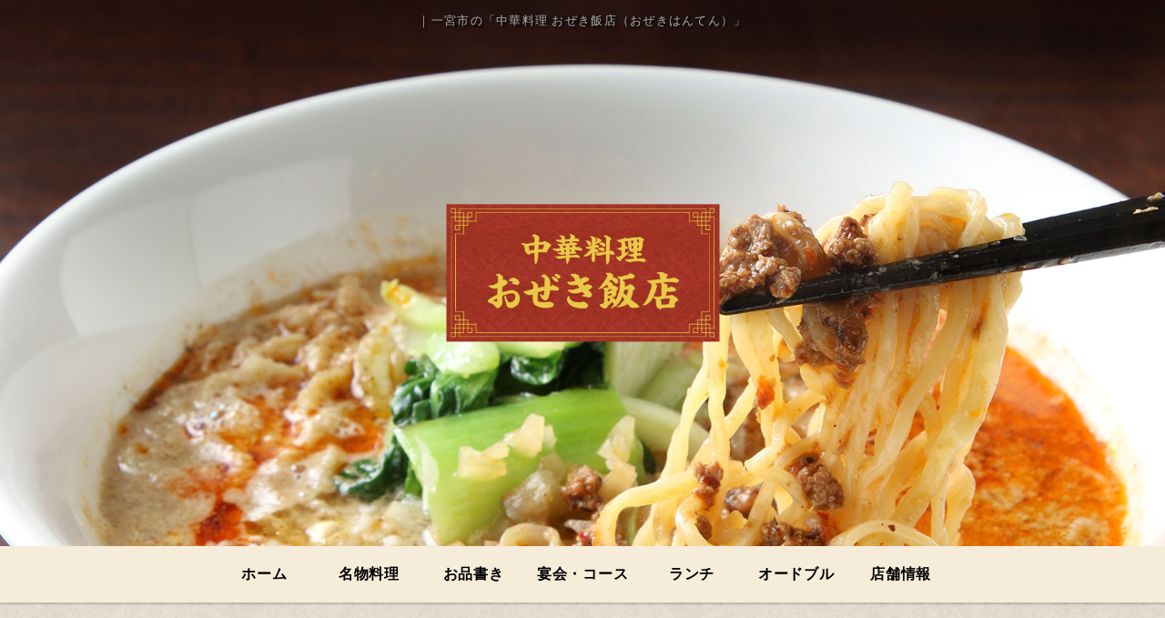

--- FILE ---
content_type: text/html
request_url: https://www.ozeki-hanten.com/fcblog/
body_size: 3169
content:
<!DOCTYPE html>
<!--[if lt IE 7]><html class="ie ie6 ie-lt10 ie-lt9 ie-lt8 ie-lt7 no-js" lang="ja"><![endif]-->
<!--[if IE 7]><html class="ie ie7 ie-lt10 ie-lt9 ie-lt8 no-js" lang="ja"><![endif]-->
<!--[if IE 8]><html class="ie ie8 ie-lt10 ie-lt9 no-js" lang="ja"><![endif]-->
<!--[if IE 9]><html class="ie ie9 ie-lt10 no-js" lang="ja"><![endif]-->
<!--[if gt IE 9]><!--><html class="no-js" lang="ja"><!--<![endif]-->
	<head>
		<meta charset="UTF-8">
		<meta http-equiv="X-UA-Compatible" content="IE=Edge, Chrome=1">
		<meta name="author" content="FOODCONNECTION">
		<title>｜一宮市の「中華料理 おぜき飯店（おぜきはんてん）」</title>
						<meta name="description" content="" />
		<meta name="keywords" content="" />
		<meta name="robots" content="index,follow" />
		<meta name="copyright" content="FoodConnection.jp" />
		<meta name="viewport" content="width=device-width,initial-scale=1.0,maximum-scale=1.0,user-scalable=0" />
		<meta name="apple-mobile-web-app-status-bar-style" content="black-translucent" />
		<meta name="format-detection" content="telephone=no" />
		<meta name="format-detection" content="date=no" />
		<meta name="format-detection" content="address=no" />
		<meta name="format-detection" content="email=no" />
		<meta property="og:type" content="website" />
		<meta property="og:locale" content="ja_JP" />
		<meta property="og:url" content="//www.ozeki-hanten.com/fcblog/" />
		<meta property="og:image" content=""/>
		<meta property="og:title" content=" ｜一宮市の「中華料理 おぜき飯店（おぜきはんてん）」"/>
		<meta property="og:site_name" content="｜一宮市の「中華料理 おぜき飯店（おぜきはんてん）」" />
		<meta property="og:description" content="" />
		<link rel="apple-touch-icon" href="//www.ozeki-hanten.com/shared_blog/img/apple-touch-icon.png" />
		<link rel="shortcut icon" href="//www.ozeki-hanten.com/shared_blog/img/favicon.ico" />
		<link rel="canonical" href="//www.ozeki-hanten.com/fcblog/" />
		<link rel="stylesheet" type="text/css" id="fcblog-css-common" href="//www.ozeki-hanten.com/shared_blog/css/common.css" />
		<link rel="stylesheet" type="text/css" id="fcblog-css-style" href="//e-connection.info/shared/css/style.css" />
		<link rel="stylesheet" type="text/css" id="fcblog-css-shared" href="//www.ozeki-hanten.com/shared_blog/css/shared.css" />
<!-- Google tag (gtag.js) -->
<script async src="https://www.googletagmanager.com/gtag/js?id=UA-138961199-23"></script>
<script>
  window.dataLayer = window.dataLayer || [];
  function gtag(){dataLayer.push(arguments);}
  gtag('js', new Date());

  gtag('config', 'UA-138961199-23');
</script>
<script type="text/javascript">
    (function(c,l,a,r,i,t,y){
        c[a]=c[a]||function(){(c[a].q=c[a].q||[]).push(arguments)};
        t=l.createElement(r);t.async=1;t.src="https://www.clarity.ms/tag/"+i;
        y=l.getElementsByTagName(r)[0];y.parentNode.insertBefore(t,y);
    })(window, document, "clarity", "script", "m2e4cutuoa");
</script>
	</head>
	<body data-version="">
		<header id="header">
			<h1> ｜一宮市の「中華料理 おぜき飯店（おぜきはんてん）」</h1>
			<p class="logo"><img src="//www.ozeki-hanten.com/shared_blog/img/h_logo.jpg" alt="｜一宮市の「中華料理 おぜき飯店（おぜきはんてん）」" /></p>
		</header>
		<aside id="navbar">
			<div class="toggle"><span></span></div>
			<nav class="wrap">
				<ul class="clearfix">
					<li>
						<a href="//www.ozeki-hanten.com/">ホーム</a>
					</li>
					<li>
						<a href="//www.ozeki-hanten.com/menu.html">名物料理</a>
					</li>
					<li>
						<a href="//www.ozeki-hanten.com/menu.html#sec2">お品書き</a>
					</li>
					<li>
						<a href="//www.ozeki-hanten.com/menu.html#sec3">宴会・コース</a>
					</li>
					<li>
						<a href="//www.ozeki-hanten.com/index.html#sec4">ランチ</a>
					</li>
					<li>
						<a href="//www.ozeki-hanten.com/takeout.html">オードブル</a>
					</li>
					<li>
						<a href="//www.ozeki-hanten.com/index.html#sec7">店舗情報</a>
					</li>
				</ul>
			</nav>
		</aside><main id="container" class="tpl-top wrap clearfix">
			<aside id="sidebar">
				<section id="category">
					<h2>カテゴリ</h2>
					<nav>
						<ul>
														<li>
								<a href="/fcblog/news/">お知らせ</a>
							</li>
													</ul>
					</nav>
				</section>
				<section id="articles">
					<h2>最新記事</h2>
					<nav>
						<ul>
														<li>
								<a href="/fcblog/86093.html">【愛知一宮市｜中華】期間限定テイクアウト専用オードブルをご自宅で！｜おぜき飯店</a>
							</li>
														<li>
								<a href="/fcblog/82570.html">【愛知一宮市｜中華】忘年会・新年会コースのお知らせ「おぜき飯店」</a>
							</li>
														<li>
								<a href="/fcblog/49898.html">一宮市で宴会ならおぜき飯店で中華料理を！貸切もOK</a>
							</li>
														<li>
								<a href="/fcblog/47690.html">臨時休業の御案内</a>
							</li>
														<li>
								<a href="/fcblog/46727.html">【営業時間短縮のお知らせ】</a>
							</li>
														<li>
								<a href="/fcblog/46155.html">ご挨拶</a>
							</li>
														<li>
								<a href="/fcblog/43325.html">お知らせ</a>
							</li>
													</ul>
					</nav>
				</section>
				<section id="calendar">
					<h2>カレンダー</h2>
					<div class="calendar">
						<table class="calendar"><thead><th><a href="/fcblog/202512"> < </a></th><th colspan="5">2026年1月</th><th><a href="/fcblog/202602"> > </a> </th></thead><tbody><tr><th class="header">日</th><th class="header">月</th><th class="header">火</th><th class="header">水</th><th class="header">木</th><th class="header">金</th><th class="header">土</th></tr><tr><td colspan="4">&nbsp;</td><td class="nohaving_posts" rel="2026-01-01">1</td><td class="nohaving_posts" rel="2026-01-02">2</td><td class="nohaving_posts" rel="2026-01-03">3</td></tr><tr><td class="nohaving_posts" rel="2026-01-04">4</td><td class="nohaving_posts" rel="2026-01-05">5</td><td class="nohaving_posts" rel="2026-01-06">6</td><td class="nohaving_posts" rel="2026-01-07">7</td><td class="nohaving_posts" rel="2026-01-08">8</td><td class="nohaving_posts" rel="2026-01-09">9</td><td class="nohaving_posts" rel="2026-01-10">10</td></tr><tr><td class="nohaving_posts" rel="2026-01-11">11</td><td class="nohaving_posts" rel="2026-01-12">12</td><td class="nohaving_posts" rel="2026-01-13">13</td><td class="nohaving_posts" rel="2026-01-14">14</td><td class="nohaving_posts" rel="2026-01-15">15</td><td class="nohaving_posts" rel="2026-01-16">16</td><td class="nohaving_posts" rel="2026-01-17">17</td></tr><tr><td class="nohaving_posts" rel="2026-01-18">18</td><td class="nohaving_posts" rel="2026-01-19">19</td><td class="nohaving_posts" rel="2026-01-20">20</td><td class="nohaving_posts" rel="2026-01-21">21</td><td class="nohaving_posts" rel="2026-01-22">22</td><td class="nohaving_posts" rel="2026-01-23">23</td><td class="nohaving_posts" rel="2026-01-24">24</td></tr><tr><td class="nohaving_posts" rel="2026-01-25">25</td><td class="nohaving_posts" rel="2026-01-26">26</td><td class="nohaving_posts" rel="2026-01-27">27</td><td class="nohaving_posts" rel="2026-01-28">28</td><td class="nohaving_posts" rel="2026-01-29">29</td><td class="nohaving_posts" rel="2026-01-30">30</td><td class="nohaving_posts" rel="2026-01-31">31</td></tr></tbody></table>
					</div>
				</section>
			</aside>
			<section id="main">
								<article>
					<h2>【愛知一宮市｜中華】期間限定テイクアウト専用オードブルをご自宅で！｜おぜき飯店</h2>
					<figure class="clearfix">
						<figcaption>
														
						</figcaption>
						<section>
							<time>2021-12-17 14:58:02</time>
							<p class="desc">こんにちは 愛知一宮市の中華料理店「おぜき飯店」です。今回は期間限定のテイクアウト専用オードブルを...</p>
							<p class="more">
																<a href="https://www.ozeki-hanten.com/fcblog/86093.html">続きを見る</a>
							</p>
						</section>
					</figure>
				</article>
								<article>
					<h2>【愛知一宮市｜中華】忘年会・新年会コースのお知らせ「おぜき飯店」</h2>
					<figure class="clearfix">
						<figcaption>
														
						</figcaption>
						<section>
							<time>2021-10-25 19:35:31</time>
							<p class="desc">こんにちは 愛知一宮市の中華料理店「おぜき飯店」です。今回は年末も近づいてきたという事で、忘年会・...</p>
							<p class="more">
																<a href="https://www.ozeki-hanten.com/fcblog/82570.html">続きを見る</a>
							</p>
						</section>
					</figure>
				</article>
								<article>
					<h2>一宮市で宴会ならおぜき飯店で中華料理を！貸切もOK</h2>
					<figure class="clearfix">
						<figcaption>
														<img src="https://www.ozeki-hanten.com/fcblog/uploads/2b11fbbdcd31bf99d02c8c5d2b882b9d.jpg" class="thumbnail-post" alt="コース">
						</figcaption>
						<section>
							<time>2020-05-27 16:21:10</time>
							<p class="desc">フライドポテトや焼鳥、ピザにパスタなど・・・。宴会でのラインナップって結局どこも似たようなものに...</p>
							<p class="more">
																<a href="https://www.ozeki-hanten.com/fcblog/49898.html">続きを見る</a>
							</p>
						</section>
					</figure>
				</article>
								<article>
					<h2>臨時休業の御案内</h2>
					<figure class="clearfix">
						<figcaption>
														
						</figcaption>
						<section>
							<time>2020-04-28 14:00:30</time>
							<p class="desc">【 臨時休業のお知らせ】いつも当店をご利用いただきありがとうございま す。この度の新型コロナウイル...</p>
							<p class="more">
																<a href="https://www.ozeki-hanten.com/fcblog/47690.html">続きを見る</a>
							</p>
						</section>
					</figure>
				</article>
								<article>
					<h2>【営業時間短縮のお知らせ】</h2>
					<figure class="clearfix">
						<figcaption>
														
						</figcaption>
						<section>
							<time>2020-04-17 15:14:00</time>
							<p class="desc">平素より当店をご愛顧いただき、誠にありがとうございます。愛知県の緊急事態宣言により、当面の間は下...</p>
							<p class="more">
																<a href="https://www.ozeki-hanten.com/fcblog/46727.html">続きを見る</a>
							</p>
						</section>
					</figure>
				</article>
				
				<nav class="pagination">
					<div class="pagination" id="pagination">
<ul>
<li class="active"><a>1</a></li>
<li><a href="https://www.ozeki-hanten.com/fcblog/?page=2">2</a></li>
<li class="next"><a href="https://www.ozeki-hanten.com/fcblog/?page=2" rel="next">»</a></li>
</ul></div>
				</nav>
			</section>
		</main><footer id="footer">
			<address>｜一宮市の「中華料理 おぜき飯店（おぜきはんてん）」</address>
		</footer>

		<script type="text/javascript" id="fcblog-js-jquery" src="//www.ozeki-hanten.com/shared_blog/js/jquery.min.js"></script>
		<script type="text/javascript" id="fcblog-js-common" src="//www.ozeki-hanten.com/shared_blog/js/common.js"></script>		
	<script defer src="https://static.cloudflareinsights.com/beacon.min.js/vcd15cbe7772f49c399c6a5babf22c1241717689176015" integrity="sha512-ZpsOmlRQV6y907TI0dKBHq9Md29nnaEIPlkf84rnaERnq6zvWvPUqr2ft8M1aS28oN72PdrCzSjY4U6VaAw1EQ==" data-cf-beacon='{"version":"2024.11.0","token":"2eab49c877dc4294bbb6364d1ce916c4","r":1,"server_timing":{"name":{"cfCacheStatus":true,"cfEdge":true,"cfExtPri":true,"cfL4":true,"cfOrigin":true,"cfSpeedBrain":true},"location_startswith":null}}' crossorigin="anonymous"></script>
</body>
</html>

--- FILE ---
content_type: text/css
request_url: https://www.ozeki-hanten.com/shared_blog/css/shared.css
body_size: 1288
content:
/*
 * StyleName: shared.css
 * Version: 1.6
 *
 * Project: FC-Blog
 *
 * FoodConnection
 * http://foodconnection.jp/
 * http://foodconnection.vn/
 *
 */





/*=============================================
 * body
 *=============================================*/

body {
	color: #010101;
	background-color: #E1C07D;
	background-repeat: repeat;
	background-position: center;
	background-image: url("../img/bg.jpg"); 
}
.fnt-mincho {
  font-family: "游明朝", YuMincho, "ヒラギノ明朝 ProN W3", "Hiragino Mincho ProN", "HG明朝E", "メイリオ", Meiryo, "ＭＳ Ｐ明朝", "ＭＳ 明朝", serif;
}


/*=============================================
 * #header
 *=============================================*/

#header {
	background-color: #AFAFAF;
	background-image: url("../img/key.jpg");
	background-size: cover;
	height: 800px;
}
#header h1 {
	color: #AFAFAF;
	font-size: .85em;
	line-height: 1.6em;
	letter-spacing: .1em;
	text-align: center;
	text-shadow: 2px 2px 2px #000000;
	/*background: #967f49;
	box-shadow: 0 1px 3px rgba(0, 0, 0, .3);
	-moz-box-shadow: 0 1px 3px rgba(0, 0, 0, .3);
	-webkit-box-shadow: 0 1px 3px rgba(0, 0, 0, .3);*/
}
body.col-x2 #header .col1 {
	background-color: rgba(0, 0, 0, .25);
	/* background-image: url(); */
}
body.col-x2 #header .col2 {
	background-color: rgba(0, 0, 0, .3);
	/* background-image: url(); */
}
#header .logo {
	max-width: 300px;
	border-radius: 10px;
	-moz-border-radius: 10px;
	-webkit-border-radius: 10px;
}
#header .logo img {
	max-width: 100%;
	height: auto;
}



/*=============================================
 * #navbar
 *=============================================*/

#navbar {
	background: #f6ecda;
	box-shadow: 0 1px 3px rgba(0, 0, 0, .3);
	-moz-box-shadow: 0 1px 3px rgba(0, 0, 0, .3);
	-webkit-box-shadow: 0 1px 3px rgba(0, 0, 0, .3);
}
body.col-x2 #navbar menu:before {
	background: #967f49;
}
body.col-x2 #navbar menuitem {
	color: #FFF;
}
#navbar nav {
	color: #000000;
}
body.col-x2 #navbar ul {
	box-shadow: 0 1px 3px rgba(0, 0, 0, .3);
	-moz-box-shadow: 0 1px 3px rgba(0, 0, 0, .3);
	-webkit-box-shadow: 0 1px 3px rgba(0, 0, 0, .3);
}
#navbar li {
	display: inline-block;
	min-width: 110px;
}
#navbar a {
	font-size: 16px;
	display: block;
	padding: 20px 10px;
	position: relative;
	text-decoration: none;
	font-weight: bold;
}
#navbar a:before {
	content: '';
	position: absolute;
	left: 50%;
	right: 50%;
	bottom: 10px;
	height: 1px;
	transition: all .3s ease;
	background: #a33712 ;
}
#navbar a:hover{
	color:#a33712;
}
#navbar a span{
	display: block;
	font-size: 11px;
	color: #96755a;
}
#navbar a:hover:before {
	left: 20px;
	right: 20px;
}
#navbar .sub {
	background: #967f49;
}



/*=============================================
 * #container
 *=============================================*/

#container {
}
#container .title {
	color: #795548;
}



/*=============================================
 * #sidebar
 *=============================================*/

#sidebar section {
	background: #F6F6F6;
	box-shadow: 0 0 3px rgba(0, 0, 0, .3);
	-moz-box-shadow: 0 0 3px rgba(0, 0, 0, .3);
	-webkit-box-shadow: 0 0 3px rgba(0, 0, 0, .3);
}
#sidebar h2 {
	color: #3d2a1f;
	background: #f3eddf;
}
#sidebar h2:before {
	border-top-color: #3d2a1f;;
}
#sidebar li a {
	color: #3d2a1f;
}
#sidebar li a:hover {
	color: #c7a261;
}
#sidebar li a:before {
	background: #3d2a1f;
}
#sidebar li a:hover:before {
	background: #c7a261;
}
#sidebar .calendar th {
	color: #A77834;
}
#sidebar .calendar td {
	background: #FEFEFE;
	border-color: #AFAFAF;
}
#sidebar .calendar tr:nth-of-type(odd) td {
	background: #EFEFEF;
}
#sidebar .calendar .header {
	color: #644f23;
	background: #F2EBE3;
	border-color: #AFAFAF;
}
#sidebar .calendar a {
	color:#c7a261;
}
#sidebar .calendar .having_posts {
	color: #A63435;
	background: #F6E1E1 !important;
}



/*=============================================
 * #main
 *=============================================*/

#main article {
	background: #FEFEFE;
}
#main h2 {
	color: #3d2a1f;
    background: #f3eddf;
}
#container.tpl-post #main figcaption {
	display: none;
}
#main time {
	color: #7E7E7E;
}
#main .more a {
	color: #fff;
	background: #50852c;
	border-color: #50852c;
}
#main .more a:hover {
	color: #fff;
	background: #a92317;
	border-color: #a92317;
}
#main .more a:before,
#main .more a:after {
	background: #fff;
}
#main .more a:hover:before,
#main .more a:hover:after {
	background: #fff;
}
#main .pagination {
	color: #909090;
}
#main .pagination li {
	background: #F6F6F6;
	box-shadow:
		0 -1px #FEFEFE,
		0 1px 1px rgba(0, 0, 0, .3);
	-moz-box-shadow:
		0 -1px #FEFEFE,
		0 1px 1px rgba(0, 0, 0, .3);
	-webkit-box-shadow:
		0 -1px #FEFEFE,
		0 1px 1px rgba(0, 0, 0, .3);
}
#main .pagination li:hover {
	color: #FEFEFE;
	background:#2e1e11;
	box-shadow:
		0 -1px#2e1e11,
		0 1px 1px rgba(0, 0, 0, .3);
	-moz-box-shadow:
		0 -1px#2e1e11,
		0 1px 1px rgba(0, 0, 0, .3);
	-webkit-box-shadow:
		0 -1px#2e1e11,
		0 1px 1px rgba(0, 0, 0, .3);
}
#main .pagination .active,
#main .pagination .active:hover {
	color: #FEFEFE;
	background: #2e1e11;
	box-shadow:
		0 -1px #2e1e11,
		0 1px 1px rgba(0, 0, 0, .3);
	-moz-box-shadow:
		0 -1px #2e1e11,
		0 1px 1px rgba(0, 0, 0, .3);
	-webkit-box-shadow:
		0 -1px #2e1e11,
		0 1px 1px rgba(0, 0, 0, .3);
}
#main .pagination .first,
#main .pagination .last {
	color: #2e1e11;
	font-weight: 600;
}
#main .pagination .more-point-right:hover {
	color: inherit;
	background: #F6F6F6;
	box-shadow:
		0 -1px #FEFEFE,
		0 1px 1px rgba(0, 0, 0, .3);
	-moz-box-shadow:
		0 -1px #FEFEFE,
		0 1px 1px rgba(0, 0, 0, .3);
	-webkit-box-shadow:
		0 -1px #FEFEFE,
		0 1px 1px rgba(0, 0, 0, .3);
}



/*=============================================
 * #footer
 *=============================================*/

#footer {
	color: #000000;
	background: #f6ecda;
}



/*=============================================
 * copyright
 *=============================================*/

address {
}



/*=============================================
 * #calendar
 *=============================================*/

#calendar {
	display: none;
}





/*=============================================
 * RESPONSIVE
 *=============================================*/

@media screen and (max-width: 1024px) {
	#header {
		min-height: 400px;
	}
}

@media screen and (max-width: 960px) {
	#navbar li {
		min-width: initial;
	}
	#navbar .sub {
		width: 100%;
	}
}

@media screen and (max-width: 768px) {
	#header {
		width: 100%;
		height: auto;
		min-height: 300px;
	}
	#header h1 {
		position: static;
	}
	body.col-x2 #header section {
		min-height: 150px;
	}
	#header .logo {
		padding: 0;
	}
	#header .logo img {
		/* max-height: 120px; */
	}
	#navbar {
		background: none;
	}
	#navbar.active .toggle {
		right: 230px;
	}
	body.col-x2 #navbar menuitem {
		background: #757575;
	}
	#navbar nav {
		background: #FEFEFE;
		width: 230px;
		right: -230px;
	}
	body.col-x2 #navbar nav {
		width: 230px;
	}
	#navbar li {
		display: block;
		border-top: 1px solid #DFDFDF;
		border-bottom: 1px solid #DFDFDF;
	}
	#navbar a {
		color: #000;
		background: none;
		box-shadow: none;
		-moz-box-shadow: none;
		-webkit-box-shadow: none;
		padding: 15px 10px;
	}#navbar a span
	{
		font-size: 9px;
	}
	#navbar a:hover {
		color: #967f49;
		background: #EFEFEF;
	}
	#navbar .sub {
		background: none;
	}
	#navbar .sub a:before {
		background: #606060;
	}
}

@media screen and (max-width: 640px) {
	#header {
		display: block;
		min-height: 60vh;
	}
	#header h1 {
		display: block;
	}
}